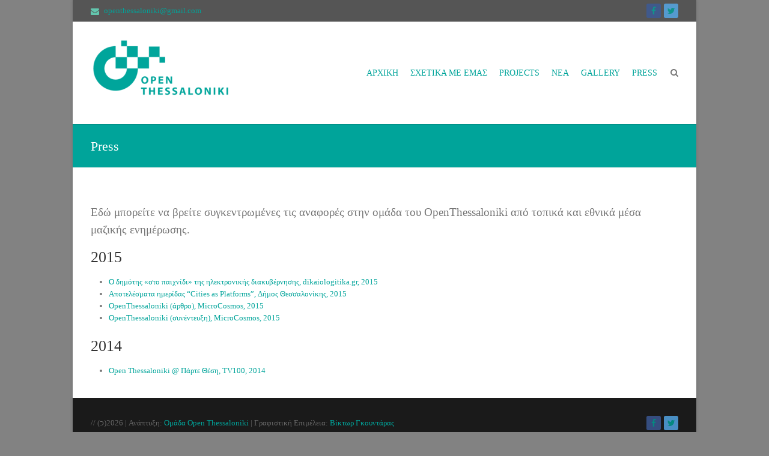

--- FILE ---
content_type: text/css
request_url: https://openthessaloniki.org/wp-content/themes/interface-child/style.css?ver=6.1.9
body_size: 17
content:
/*
Theme Name: interface Child Theme
Author: Self-Help WordPress User
Template: interface
*/

/*
 * On update do the following changes to main themes CSS
 * - All hex colors: #62C5AE should change to 
 * - #00A49A
 */

@import url("../interface/style.css");
*, .page-title, .entry-title, .sd-title, .entry-content > h1, .entry-content > h2, .entry-content > h3, .entry-content > h4, .entry-content > h5, .entry-content > h6 {
	font-family: Ubuntu;
}

p {
	font-size: 14pt;
}

.slogan-wrap, .page-title-wrap {
	background-color: #00A49A !important;
}

a {
	color: #00A49A !important;
}

.email {
	color: #00A49A !important;
}